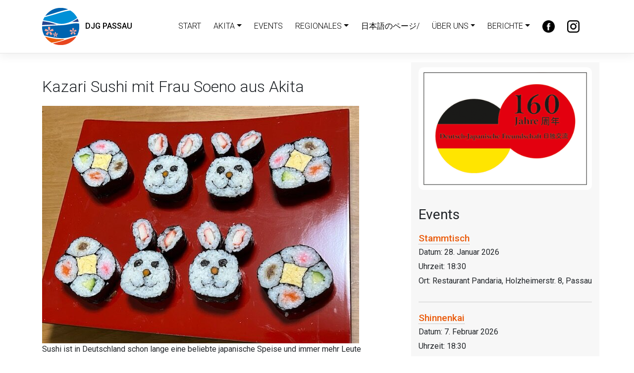

--- FILE ---
content_type: text/html; charset=UTF-8
request_url: https://www.djg-passau.de/2024/03/18/kazari-sushi-mit-frau-soeno-aus-akita/
body_size: 12089
content:
<!DOCTYPE html>
<html lang="de">
<head>
<meta charset="UTF-8">
<meta name="viewport" content="width=device-width, initial-scale=1">
<link rel="profile" href="https://gmpg.org/xfn/11">
<link rel="pingback" href="https://www.djg-passau.de/xmlrpc.php">
<meta name='robots' content='index, follow, max-image-preview:large, max-snippet:-1, max-video-preview:-1' />

	<!-- This site is optimized with the Yoast SEO plugin v26.5 - https://yoast.com/wordpress/plugins/seo/ -->
	<title>Kazari Sushi mit Frau Soeno aus Akita - DJG Passau</title>
	<link rel="canonical" href="https://www.djg-passau.de/2024/03/18/kazari-sushi-mit-frau-soeno-aus-akita/" />
	<meta property="og:locale" content="de_DE" />
	<meta property="og:type" content="article" />
	<meta property="og:title" content="Kazari Sushi mit Frau Soeno aus Akita - DJG Passau" />
	<meta property="og:description" content="Sushi ist in Deutschland schon lange eine beliebte japanische Speise und immer mehr Leute versuchen, vielleicht auch selbst zu Hause ihr Maki-Sushi zu rollen. Frau Soeno, Sushi Meisterin aus der japanischen Stadt Akita, mit der die Stadt Passau in diesem Jahr das 40. Jubiläum ihrer Partnerschaft feiert, reiste die Tage zu uns nach Passau, um [&hellip;]" />
	<meta property="og:url" content="https://www.djg-passau.de/2024/03/18/kazari-sushi-mit-frau-soeno-aus-akita/" />
	<meta property="og:site_name" content="DJG Passau" />
	<meta property="article:publisher" content="https://www.facebook.com/DJG.Passau/?locale=de_DE" />
	<meta property="article:published_time" content="2024-03-18T18:56:19+00:00" />
	<meta property="article:modified_time" content="2024-03-18T19:08:15+00:00" />
	<meta property="og:image" content="https://www.djg-passau.de/wp-content/uploads/2024/03/Frau-Soeno-March-300x225.jpeg" />
	<meta name="author" content="Astrid Heindel" />
	<meta name="twitter:card" content="summary_large_image" />
	<meta name="twitter:creator" content="@chr" />
	<meta name="twitter:label1" content="Verfasst von" />
	<meta name="twitter:data1" content="Astrid Heindel" />
	<meta name="twitter:label2" content="Geschätzte Lesezeit" />
	<meta name="twitter:data2" content="1 Minute" />
	<script type="application/ld+json" class="yoast-schema-graph">{"@context":"https://schema.org","@graph":[{"@type":"WebPage","@id":"https://www.djg-passau.de/2024/03/18/kazari-sushi-mit-frau-soeno-aus-akita/","url":"https://www.djg-passau.de/2024/03/18/kazari-sushi-mit-frau-soeno-aus-akita/","name":"Kazari Sushi mit Frau Soeno aus Akita - DJG Passau","isPartOf":{"@id":"https://www.djg-passau.de/#website"},"primaryImageOfPage":{"@id":"https://www.djg-passau.de/2024/03/18/kazari-sushi-mit-frau-soeno-aus-akita/#primaryimage"},"image":{"@id":"https://www.djg-passau.de/2024/03/18/kazari-sushi-mit-frau-soeno-aus-akita/#primaryimage"},"thumbnailUrl":"https://www.djg-passau.de/wp-content/uploads/2024/03/Frau-Soeno-March-II-rotated.jpeg","datePublished":"2024-03-18T18:56:19+00:00","dateModified":"2024-03-18T19:08:15+00:00","author":{"@id":"https://www.djg-passau.de/#/schema/person/83148bd9ed840cc67534f3ee46c39a4e"},"breadcrumb":{"@id":"https://www.djg-passau.de/2024/03/18/kazari-sushi-mit-frau-soeno-aus-akita/#breadcrumb"},"inLanguage":"de","potentialAction":[{"@type":"ReadAction","target":["https://www.djg-passau.de/2024/03/18/kazari-sushi-mit-frau-soeno-aus-akita/"]}]},{"@type":"ImageObject","inLanguage":"de","@id":"https://www.djg-passau.de/2024/03/18/kazari-sushi-mit-frau-soeno-aus-akita/#primaryimage","url":"https://www.djg-passau.de/wp-content/uploads/2024/03/Frau-Soeno-March-II-rotated.jpeg","contentUrl":"https://www.djg-passau.de/wp-content/uploads/2024/03/Frau-Soeno-March-II-rotated.jpeg"},{"@type":"BreadcrumbList","@id":"https://www.djg-passau.de/2024/03/18/kazari-sushi-mit-frau-soeno-aus-akita/#breadcrumb","itemListElement":[{"@type":"ListItem","position":1,"name":"Startseite","item":"https://www.djg-passau.de/"},{"@type":"ListItem","position":2,"name":"Kazari Sushi mit Frau Soeno aus Akita"}]},{"@type":"WebSite","@id":"https://www.djg-passau.de/#website","url":"https://www.djg-passau.de/","name":"DJG Passau","description":"Deutsch-Japanische Gesellschaft in Passau e.V.","potentialAction":[{"@type":"SearchAction","target":{"@type":"EntryPoint","urlTemplate":"https://www.djg-passau.de/?s={search_term_string}"},"query-input":{"@type":"PropertyValueSpecification","valueRequired":true,"valueName":"search_term_string"}}],"inLanguage":"de"},{"@type":"Person","@id":"https://www.djg-passau.de/#/schema/person/83148bd9ed840cc67534f3ee46c39a4e","name":"Astrid Heindel","image":{"@type":"ImageObject","inLanguage":"de","@id":"https://www.djg-passau.de/#/schema/person/image/","url":"https://secure.gravatar.com/avatar/c8d5ba6ac086b93cb0ef8b54357fac9c301a7c49f62c57a9740e923d87346de4?s=96&d=mm&r=g","contentUrl":"https://secure.gravatar.com/avatar/c8d5ba6ac086b93cb0ef8b54357fac9c301a7c49f62c57a9740e923d87346de4?s=96&d=mm&r=g","caption":"Astrid Heindel"},"sameAs":["https://x.com/chr"],"url":"https://www.djg-passau.de/author/aheindel/"}]}</script>
	<!-- / Yoast SEO plugin. -->


<link rel='dns-prefetch' href='//challenges.cloudflare.com' />
<link rel='dns-prefetch' href='//use.fontawesome.com' />
<link rel='dns-prefetch' href='//fonts.googleapis.com' />
<link rel="alternate" type="application/rss+xml" title="DJG Passau &raquo; Feed" href="https://www.djg-passau.de/feed/" />
<link rel="alternate" type="application/rss+xml" title="DJG Passau &raquo; Kommentar-Feed" href="https://www.djg-passau.de/comments/feed/" />
<link rel="alternate" title="oEmbed (JSON)" type="application/json+oembed" href="https://www.djg-passau.de/wp-json/oembed/1.0/embed?url=https%3A%2F%2Fwww.djg-passau.de%2F2024%2F03%2F18%2Fkazari-sushi-mit-frau-soeno-aus-akita%2F" />
<link rel="alternate" title="oEmbed (XML)" type="text/xml+oembed" href="https://www.djg-passau.de/wp-json/oembed/1.0/embed?url=https%3A%2F%2Fwww.djg-passau.de%2F2024%2F03%2F18%2Fkazari-sushi-mit-frau-soeno-aus-akita%2F&#038;format=xml" />
<style id='wp-img-auto-sizes-contain-inline-css' type='text/css'>
img:is([sizes=auto i],[sizes^="auto," i]){contain-intrinsic-size:3000px 1500px}
/*# sourceURL=wp-img-auto-sizes-contain-inline-css */
</style>
<style id='wp-emoji-styles-inline-css' type='text/css'>

	img.wp-smiley, img.emoji {
		display: inline !important;
		border: none !important;
		box-shadow: none !important;
		height: 1em !important;
		width: 1em !important;
		margin: 0 0.07em !important;
		vertical-align: -0.1em !important;
		background: none !important;
		padding: 0 !important;
	}
/*# sourceURL=wp-emoji-styles-inline-css */
</style>
<style id='wp-block-library-inline-css' type='text/css'>
:root{--wp-block-synced-color:#7a00df;--wp-block-synced-color--rgb:122,0,223;--wp-bound-block-color:var(--wp-block-synced-color);--wp-editor-canvas-background:#ddd;--wp-admin-theme-color:#007cba;--wp-admin-theme-color--rgb:0,124,186;--wp-admin-theme-color-darker-10:#006ba1;--wp-admin-theme-color-darker-10--rgb:0,107,160.5;--wp-admin-theme-color-darker-20:#005a87;--wp-admin-theme-color-darker-20--rgb:0,90,135;--wp-admin-border-width-focus:2px}@media (min-resolution:192dpi){:root{--wp-admin-border-width-focus:1.5px}}.wp-element-button{cursor:pointer}:root .has-very-light-gray-background-color{background-color:#eee}:root .has-very-dark-gray-background-color{background-color:#313131}:root .has-very-light-gray-color{color:#eee}:root .has-very-dark-gray-color{color:#313131}:root .has-vivid-green-cyan-to-vivid-cyan-blue-gradient-background{background:linear-gradient(135deg,#00d084,#0693e3)}:root .has-purple-crush-gradient-background{background:linear-gradient(135deg,#34e2e4,#4721fb 50%,#ab1dfe)}:root .has-hazy-dawn-gradient-background{background:linear-gradient(135deg,#faaca8,#dad0ec)}:root .has-subdued-olive-gradient-background{background:linear-gradient(135deg,#fafae1,#67a671)}:root .has-atomic-cream-gradient-background{background:linear-gradient(135deg,#fdd79a,#004a59)}:root .has-nightshade-gradient-background{background:linear-gradient(135deg,#330968,#31cdcf)}:root .has-midnight-gradient-background{background:linear-gradient(135deg,#020381,#2874fc)}:root{--wp--preset--font-size--normal:16px;--wp--preset--font-size--huge:42px}.has-regular-font-size{font-size:1em}.has-larger-font-size{font-size:2.625em}.has-normal-font-size{font-size:var(--wp--preset--font-size--normal)}.has-huge-font-size{font-size:var(--wp--preset--font-size--huge)}.has-text-align-center{text-align:center}.has-text-align-left{text-align:left}.has-text-align-right{text-align:right}.has-fit-text{white-space:nowrap!important}#end-resizable-editor-section{display:none}.aligncenter{clear:both}.items-justified-left{justify-content:flex-start}.items-justified-center{justify-content:center}.items-justified-right{justify-content:flex-end}.items-justified-space-between{justify-content:space-between}.screen-reader-text{border:0;clip-path:inset(50%);height:1px;margin:-1px;overflow:hidden;padding:0;position:absolute;width:1px;word-wrap:normal!important}.screen-reader-text:focus{background-color:#ddd;clip-path:none;color:#444;display:block;font-size:1em;height:auto;left:5px;line-height:normal;padding:15px 23px 14px;text-decoration:none;top:5px;width:auto;z-index:100000}html :where(.has-border-color){border-style:solid}html :where([style*=border-top-color]){border-top-style:solid}html :where([style*=border-right-color]){border-right-style:solid}html :where([style*=border-bottom-color]){border-bottom-style:solid}html :where([style*=border-left-color]){border-left-style:solid}html :where([style*=border-width]){border-style:solid}html :where([style*=border-top-width]){border-top-style:solid}html :where([style*=border-right-width]){border-right-style:solid}html :where([style*=border-bottom-width]){border-bottom-style:solid}html :where([style*=border-left-width]){border-left-style:solid}html :where(img[class*=wp-image-]){height:auto;max-width:100%}:where(figure){margin:0 0 1em}html :where(.is-position-sticky){--wp-admin--admin-bar--position-offset:var(--wp-admin--admin-bar--height,0px)}@media screen and (max-width:600px){html :where(.is-position-sticky){--wp-admin--admin-bar--position-offset:0px}}

/*# sourceURL=wp-block-library-inline-css */
</style><style id='global-styles-inline-css' type='text/css'>
:root{--wp--preset--aspect-ratio--square: 1;--wp--preset--aspect-ratio--4-3: 4/3;--wp--preset--aspect-ratio--3-4: 3/4;--wp--preset--aspect-ratio--3-2: 3/2;--wp--preset--aspect-ratio--2-3: 2/3;--wp--preset--aspect-ratio--16-9: 16/9;--wp--preset--aspect-ratio--9-16: 9/16;--wp--preset--color--black: #000000;--wp--preset--color--cyan-bluish-gray: #abb8c3;--wp--preset--color--white: #ffffff;--wp--preset--color--pale-pink: #f78da7;--wp--preset--color--vivid-red: #cf2e2e;--wp--preset--color--luminous-vivid-orange: #ff6900;--wp--preset--color--luminous-vivid-amber: #fcb900;--wp--preset--color--light-green-cyan: #7bdcb5;--wp--preset--color--vivid-green-cyan: #00d084;--wp--preset--color--pale-cyan-blue: #8ed1fc;--wp--preset--color--vivid-cyan-blue: #0693e3;--wp--preset--color--vivid-purple: #9b51e0;--wp--preset--gradient--vivid-cyan-blue-to-vivid-purple: linear-gradient(135deg,rgb(6,147,227) 0%,rgb(155,81,224) 100%);--wp--preset--gradient--light-green-cyan-to-vivid-green-cyan: linear-gradient(135deg,rgb(122,220,180) 0%,rgb(0,208,130) 100%);--wp--preset--gradient--luminous-vivid-amber-to-luminous-vivid-orange: linear-gradient(135deg,rgb(252,185,0) 0%,rgb(255,105,0) 100%);--wp--preset--gradient--luminous-vivid-orange-to-vivid-red: linear-gradient(135deg,rgb(255,105,0) 0%,rgb(207,46,46) 100%);--wp--preset--gradient--very-light-gray-to-cyan-bluish-gray: linear-gradient(135deg,rgb(238,238,238) 0%,rgb(169,184,195) 100%);--wp--preset--gradient--cool-to-warm-spectrum: linear-gradient(135deg,rgb(74,234,220) 0%,rgb(151,120,209) 20%,rgb(207,42,186) 40%,rgb(238,44,130) 60%,rgb(251,105,98) 80%,rgb(254,248,76) 100%);--wp--preset--gradient--blush-light-purple: linear-gradient(135deg,rgb(255,206,236) 0%,rgb(152,150,240) 100%);--wp--preset--gradient--blush-bordeaux: linear-gradient(135deg,rgb(254,205,165) 0%,rgb(254,45,45) 50%,rgb(107,0,62) 100%);--wp--preset--gradient--luminous-dusk: linear-gradient(135deg,rgb(255,203,112) 0%,rgb(199,81,192) 50%,rgb(65,88,208) 100%);--wp--preset--gradient--pale-ocean: linear-gradient(135deg,rgb(255,245,203) 0%,rgb(182,227,212) 50%,rgb(51,167,181) 100%);--wp--preset--gradient--electric-grass: linear-gradient(135deg,rgb(202,248,128) 0%,rgb(113,206,126) 100%);--wp--preset--gradient--midnight: linear-gradient(135deg,rgb(2,3,129) 0%,rgb(40,116,252) 100%);--wp--preset--font-size--small: 13px;--wp--preset--font-size--medium: 20px;--wp--preset--font-size--large: 36px;--wp--preset--font-size--x-large: 42px;--wp--preset--spacing--20: 0.44rem;--wp--preset--spacing--30: 0.67rem;--wp--preset--spacing--40: 1rem;--wp--preset--spacing--50: 1.5rem;--wp--preset--spacing--60: 2.25rem;--wp--preset--spacing--70: 3.38rem;--wp--preset--spacing--80: 5.06rem;--wp--preset--shadow--natural: 6px 6px 9px rgba(0, 0, 0, 0.2);--wp--preset--shadow--deep: 12px 12px 50px rgba(0, 0, 0, 0.4);--wp--preset--shadow--sharp: 6px 6px 0px rgba(0, 0, 0, 0.2);--wp--preset--shadow--outlined: 6px 6px 0px -3px rgb(255, 255, 255), 6px 6px rgb(0, 0, 0);--wp--preset--shadow--crisp: 6px 6px 0px rgb(0, 0, 0);}:where(.is-layout-flex){gap: 0.5em;}:where(.is-layout-grid){gap: 0.5em;}body .is-layout-flex{display: flex;}.is-layout-flex{flex-wrap: wrap;align-items: center;}.is-layout-flex > :is(*, div){margin: 0;}body .is-layout-grid{display: grid;}.is-layout-grid > :is(*, div){margin: 0;}:where(.wp-block-columns.is-layout-flex){gap: 2em;}:where(.wp-block-columns.is-layout-grid){gap: 2em;}:where(.wp-block-post-template.is-layout-flex){gap: 1.25em;}:where(.wp-block-post-template.is-layout-grid){gap: 1.25em;}.has-black-color{color: var(--wp--preset--color--black) !important;}.has-cyan-bluish-gray-color{color: var(--wp--preset--color--cyan-bluish-gray) !important;}.has-white-color{color: var(--wp--preset--color--white) !important;}.has-pale-pink-color{color: var(--wp--preset--color--pale-pink) !important;}.has-vivid-red-color{color: var(--wp--preset--color--vivid-red) !important;}.has-luminous-vivid-orange-color{color: var(--wp--preset--color--luminous-vivid-orange) !important;}.has-luminous-vivid-amber-color{color: var(--wp--preset--color--luminous-vivid-amber) !important;}.has-light-green-cyan-color{color: var(--wp--preset--color--light-green-cyan) !important;}.has-vivid-green-cyan-color{color: var(--wp--preset--color--vivid-green-cyan) !important;}.has-pale-cyan-blue-color{color: var(--wp--preset--color--pale-cyan-blue) !important;}.has-vivid-cyan-blue-color{color: var(--wp--preset--color--vivid-cyan-blue) !important;}.has-vivid-purple-color{color: var(--wp--preset--color--vivid-purple) !important;}.has-black-background-color{background-color: var(--wp--preset--color--black) !important;}.has-cyan-bluish-gray-background-color{background-color: var(--wp--preset--color--cyan-bluish-gray) !important;}.has-white-background-color{background-color: var(--wp--preset--color--white) !important;}.has-pale-pink-background-color{background-color: var(--wp--preset--color--pale-pink) !important;}.has-vivid-red-background-color{background-color: var(--wp--preset--color--vivid-red) !important;}.has-luminous-vivid-orange-background-color{background-color: var(--wp--preset--color--luminous-vivid-orange) !important;}.has-luminous-vivid-amber-background-color{background-color: var(--wp--preset--color--luminous-vivid-amber) !important;}.has-light-green-cyan-background-color{background-color: var(--wp--preset--color--light-green-cyan) !important;}.has-vivid-green-cyan-background-color{background-color: var(--wp--preset--color--vivid-green-cyan) !important;}.has-pale-cyan-blue-background-color{background-color: var(--wp--preset--color--pale-cyan-blue) !important;}.has-vivid-cyan-blue-background-color{background-color: var(--wp--preset--color--vivid-cyan-blue) !important;}.has-vivid-purple-background-color{background-color: var(--wp--preset--color--vivid-purple) !important;}.has-black-border-color{border-color: var(--wp--preset--color--black) !important;}.has-cyan-bluish-gray-border-color{border-color: var(--wp--preset--color--cyan-bluish-gray) !important;}.has-white-border-color{border-color: var(--wp--preset--color--white) !important;}.has-pale-pink-border-color{border-color: var(--wp--preset--color--pale-pink) !important;}.has-vivid-red-border-color{border-color: var(--wp--preset--color--vivid-red) !important;}.has-luminous-vivid-orange-border-color{border-color: var(--wp--preset--color--luminous-vivid-orange) !important;}.has-luminous-vivid-amber-border-color{border-color: var(--wp--preset--color--luminous-vivid-amber) !important;}.has-light-green-cyan-border-color{border-color: var(--wp--preset--color--light-green-cyan) !important;}.has-vivid-green-cyan-border-color{border-color: var(--wp--preset--color--vivid-green-cyan) !important;}.has-pale-cyan-blue-border-color{border-color: var(--wp--preset--color--pale-cyan-blue) !important;}.has-vivid-cyan-blue-border-color{border-color: var(--wp--preset--color--vivid-cyan-blue) !important;}.has-vivid-purple-border-color{border-color: var(--wp--preset--color--vivid-purple) !important;}.has-vivid-cyan-blue-to-vivid-purple-gradient-background{background: var(--wp--preset--gradient--vivid-cyan-blue-to-vivid-purple) !important;}.has-light-green-cyan-to-vivid-green-cyan-gradient-background{background: var(--wp--preset--gradient--light-green-cyan-to-vivid-green-cyan) !important;}.has-luminous-vivid-amber-to-luminous-vivid-orange-gradient-background{background: var(--wp--preset--gradient--luminous-vivid-amber-to-luminous-vivid-orange) !important;}.has-luminous-vivid-orange-to-vivid-red-gradient-background{background: var(--wp--preset--gradient--luminous-vivid-orange-to-vivid-red) !important;}.has-very-light-gray-to-cyan-bluish-gray-gradient-background{background: var(--wp--preset--gradient--very-light-gray-to-cyan-bluish-gray) !important;}.has-cool-to-warm-spectrum-gradient-background{background: var(--wp--preset--gradient--cool-to-warm-spectrum) !important;}.has-blush-light-purple-gradient-background{background: var(--wp--preset--gradient--blush-light-purple) !important;}.has-blush-bordeaux-gradient-background{background: var(--wp--preset--gradient--blush-bordeaux) !important;}.has-luminous-dusk-gradient-background{background: var(--wp--preset--gradient--luminous-dusk) !important;}.has-pale-ocean-gradient-background{background: var(--wp--preset--gradient--pale-ocean) !important;}.has-electric-grass-gradient-background{background: var(--wp--preset--gradient--electric-grass) !important;}.has-midnight-gradient-background{background: var(--wp--preset--gradient--midnight) !important;}.has-small-font-size{font-size: var(--wp--preset--font-size--small) !important;}.has-medium-font-size{font-size: var(--wp--preset--font-size--medium) !important;}.has-large-font-size{font-size: var(--wp--preset--font-size--large) !important;}.has-x-large-font-size{font-size: var(--wp--preset--font-size--x-large) !important;}
/*# sourceURL=global-styles-inline-css */
</style>

<style id='classic-theme-styles-inline-css' type='text/css'>
/*! This file is auto-generated */
.wp-block-button__link{color:#fff;background-color:#32373c;border-radius:9999px;box-shadow:none;text-decoration:none;padding:calc(.667em + 2px) calc(1.333em + 2px);font-size:1.125em}.wp-block-file__button{background:#32373c;color:#fff;text-decoration:none}
/*# sourceURL=/wp-includes/css/classic-themes.min.css */
</style>
<link rel='stylesheet' id='contact-form-7-css' href='https://www.djg-passau.de/wp-content/plugins/contact-form-7/includes/css/styles.css?ver=6.1.4' type='text/css' media='all' />
<link rel='stylesheet' id='responsive-lightbox-magnific-css' href='https://www.djg-passau.de/wp-content/plugins/responsive-lightbox/assets/magnific/magnific-popup.min.css?ver=1.2.0' type='text/css' media='all' />
<link rel='stylesheet' id='vsel-style-css' href='https://www.djg-passau.de/wp-content/plugins/very-simple-event-list/css/vsel-style.min.css?ver=19.2' type='text/css' media='all' />
<link rel='stylesheet' id='dashicons-css' href='https://www.djg-passau.de/wp-includes/css/dashicons.min.css?ver=6.9' type='text/css' media='all' />
<link rel='stylesheet' id='thickbox-css' href='https://www.djg-passau.de/wp-includes/js/thickbox/thickbox.css?ver=6.9' type='text/css' media='all' />
<link rel='stylesheet' id='wp-bootstrap-starter-bootstrap-css-css' href='https://www.djg-passau.de/wp-content/themes/wp-bootstrap-starter/inc/assets/css/bootstrap.min.css?ver=6.9' type='text/css' media='all' />
<link rel='stylesheet' id='wp-bootstrap-pro-fontawesome-cdn-css' href='https://use.fontawesome.com/releases/v5.8.2/css/all.css?ver=6.9' type='text/css' media='all' />
<link rel='stylesheet' id='wp-bootstrap-starter-style-css' href='https://www.djg-passau.de/wp-content/themes/wp-bootstrap-starter-childDJG/style.css?ver=6.9' type='text/css' media='all' />
<link rel='stylesheet' id='wp-bootstrap-starter-roboto-font-css' href='https://fonts.googleapis.com/css?family=Roboto%3A300%2C300i%2C400%2C400i%2C500%2C500i%2C700%2C700i%2C900%2C900i&#038;ver=6.9' type='text/css' media='all' />
<link rel='stylesheet' id='wp-bootstrap-starter-roboto-roboto-css' href='https://www.djg-passau.de/wp-content/themes/wp-bootstrap-starter/inc/assets/css/presets/typography/roboto-roboto.css?ver=6.9' type='text/css' media='all' />
<script type="text/javascript" src="https://www.djg-passau.de/wp-includes/js/jquery/jquery.min.js?ver=3.7.1" id="jquery-core-js"></script>
<script type="text/javascript" src="https://www.djg-passau.de/wp-includes/js/jquery/jquery-migrate.min.js?ver=3.4.1" id="jquery-migrate-js"></script>
<script type="text/javascript" src="https://www.djg-passau.de/wp-content/plugins/responsive-lightbox/assets/magnific/jquery.magnific-popup.min.js?ver=1.2.0" id="responsive-lightbox-magnific-js"></script>
<script type="text/javascript" src="https://www.djg-passau.de/wp-includes/js/underscore.min.js?ver=1.13.7" id="underscore-js"></script>
<script type="text/javascript" src="https://www.djg-passau.de/wp-content/plugins/responsive-lightbox/assets/infinitescroll/infinite-scroll.pkgd.min.js?ver=4.0.1" id="responsive-lightbox-infinite-scroll-js"></script>
<script type="text/javascript" id="responsive-lightbox-js-before">
/* <![CDATA[ */
var rlArgs = {"script":"magnific","selector":"lightbox","customEvents":"","activeGalleries":false,"disableOn":0,"midClick":true,"preloader":true,"closeOnContentClick":true,"closeOnBgClick":true,"closeBtnInside":true,"showCloseBtn":true,"enableEscapeKey":true,"alignTop":false,"fixedContentPos":"auto","fixedBgPos":"auto","autoFocusLast":true,"woocommerce_gallery":false,"ajaxurl":"https:\/\/www.djg-passau.de\/wp-admin\/admin-ajax.php","nonce":"7c6cb7d020","preview":false,"postId":2200,"scriptExtension":false};

//# sourceURL=responsive-lightbox-js-before
/* ]]> */
</script>
<script type="text/javascript" src="https://www.djg-passau.de/wp-content/plugins/responsive-lightbox/js/front.js?ver=2.5.4" id="responsive-lightbox-js"></script>
<link rel="https://api.w.org/" href="https://www.djg-passau.de/wp-json/" /><link rel="alternate" title="JSON" type="application/json" href="https://www.djg-passau.de/wp-json/wp/v2/posts/2200" /><link rel="EditURI" type="application/rsd+xml" title="RSD" href="https://www.djg-passau.de/xmlrpc.php?rsd" />
<link rel='shortlink' href='https://www.djg-passau.de/?p=2200' />
    <style type="text/css">
        #page-sub-header { background: #ffffff; }
    </style>
    	<style type="text/css">
			.site-title,
		.site-description {
			position: absolute;
			clip: rect(1px, 1px, 1px, 1px);
		}
		</style>
	<link rel="icon" href="https://www.djg-passau.de/wp-content/uploads/2019/06/cropped-DJG_Logo_600x600-32x32.png" sizes="32x32" />
<link rel="icon" href="https://www.djg-passau.de/wp-content/uploads/2019/06/cropped-DJG_Logo_600x600-192x192.png" sizes="192x192" />
<link rel="apple-touch-icon" href="https://www.djg-passau.de/wp-content/uploads/2019/06/cropped-DJG_Logo_600x600-180x180.png" />
<meta name="msapplication-TileImage" content="https://www.djg-passau.de/wp-content/uploads/2019/06/cropped-DJG_Logo_600x600-270x270.png" />
		<style type="text/css" id="wp-custom-css">
			#footer-widget {
	padding: 25px 0;
}
a {
	color: #ea5b0c;
}
a:hover {
	color: #ff9256;
}

/* Mitgliedsantrag */
.mitgliedsantrag-djg {
  max-width: 760px;
  margin: 0 auto;
  padding: 24px 16px;
  background: #ffffff;
  border: 1px solid #e5e5e5;
  border-radius: 6px;
  box-sizing: border-box;
}

.mitgliedsantrag-djg br {
  display: none;
}


.mitgliedsantrag-djg h2 {
  font-size: 1.4rem;
  margin-bottom: 0.75rem;
}

.mitgliedsantrag-djg h3 {
  font-size: 1.1rem;
  margin-top: 1.5rem;
  margin-bottom: 0.5rem;
}

.mitgliedsantrag-djg p {
  margin-bottom: 0.75rem;
  line-height: 1.5;
}

.mitgliedsantrag-djg .form-row {
	margin: 0;
  margin-bottom: 25px;
}


.mitgliedsantrag-djg .two-columns {
  display: flex;
  gap: 16px;
  flex-wrap: wrap;
}

.mitgliedsantrag-djg .form-field {
  flex: 1 1 200px;
}

.mitgliedsantrag-djg label {
  display: block;
  font-size: 0.9rem;
  font-weight: 600;
  margin-bottom: 4px;
}

.mitgliedsantrag-djg input[type="text"],
.mitgliedsantrag-djg input[type="email"],
.mitgliedsantrag-djg input[type="tel"],
.mitgliedsantrag-djg input[type="date"],
.mitgliedsantrag-djg input[type="number"],
.mitgliedsantrag-djg textarea,
.mitgliedsantrag-djg select {
  width: 100%;
  box-sizing: border-box;
  padding: 8px 10px;
  border: 1px solid #d4d4d4;
  border-radius: 4px;
  font-size: 0.95rem;
}

.mitgliedsantrag-djg .mitgliedsarten span.wpcf7-list-item {
  display: block;
  margin-bottom: 4px;
}

.mitgliedsantrag-djg .wpcf7-list-item-label {
  font-weight: 400;
}

.mitgliedsantrag-djg input[type="file"] {
  font-size: 0.9rem;
}

.mitgliedsantrag-djg .hinweis-text {
  font-size: 0.9rem;
  color: #444444;
}

.mitgliedsantrag-djg .submit-row input[type="submit"] {
  padding: 9px 18px;
  border-radius: 4px;
  border: 1px solid #333333;
  background: #333333;
  color: #ffffff;
  font-size: 0.95rem;
  cursor: pointer;
}

.mitgliedsantrag-djg .submit-row input[type="submit"]:hover {
  background: #555555;
  border-color: #555555;
}

@media (max-width: 600px) {
  .mitgliedsantrag-djg {
    padding: 16px 12px;
  }
}		</style>
		<link rel='stylesheet' id='responsive-lightbox-basicgrid-gallery-css' href='https://www.djg-passau.de/wp-content/plugins/responsive-lightbox/css/gallery-basicgrid.css?ver=2.5.4' type='text/css' media='all' />
<style id='responsive-lightbox-basicgrid-gallery-inline-css' type='text/css'>

		#rl-gallery-container-1 .rl-basicgrid-gallery .rl-gallery-item {
			width: calc(33.33% - 2px);
			margin: 1px;
		}
		@media all and (min-width: 1200px) {
			#rl-gallery-container-1 .rl-basicgrid-gallery .rl-gallery-item {
				width: calc(25% - 2px);
			}
		}
		@media all and (min-width: 992px) and (max-width: 1200px) {
			#rl-gallery-container-1 .rl-basicgrid-gallery .rl-gallery-item {
				width: calc(33.33% - 2px);
			}
		}
		@media all and (min-width: 768px) and (max-width: 992px) {
			#rl-gallery-container-1 .rl-basicgrid-gallery .rl-gallery-item {
				width: calc(50% - 2px);
			}
		}
		@media all and (max-width: 768px) {
			#rl-gallery-container-1 .rl-basicgrid-gallery .rl-gallery-item {
				width: calc(50% - 2px);
			}
		}
			#rl-gallery-container-1 .rl-basicgrid-gallery .rl-gallery-item {
				height: 150px;
			}
			#rl-gallery-container-1 .rl-basicgrid-gallery .rl-gallery-item img {
				height: 150px;
				object-fit: cover;
				max-width: 100%;
				min-width: 100%;
			}
/*# sourceURL=responsive-lightbox-basicgrid-gallery-inline-css */
</style>
</head>

<body class="wp-singular post-template-default single single-post postid-2200 single-format-standard wp-theme-wp-bootstrap-starter wp-child-theme-wp-bootstrap-starter-childDJG group-blog">
<div id="page" class="site">
	<!-- <a class="skip-link screen-reader-text" href="#content">Skip to content</a> -->
    	<header id="masthead" class="site-header navbar-static-top" role="banner">
        <div class="container">
            <nav class="navbar navbar-expand-xl navbar-light bg-white p-0">
                <div class="navbar-brand">
                                            <a href="https://www.djg-passau.de/">
                            <img src="https://www.djg-passau.de/wp-content/uploads/2019/06/DJG_Logo_75x75.png" alt="DJG Passau"> &nbsp; DJG Passau
                        </a> 
                                    </div>
                <button class="navbar-toggler" type="button" data-toggle="collapse" data-target=".navbar-collapse" aria-controls="" aria-expanded="false" aria-label="Toggle navigation">
                    <span class="navbar-toggler-icon"></span>
                </button>

                <div class="collapse navbar-collapse justify-content-end"><ul id="menu-menu-1" class="navbar-nav"><li itemscope="itemscope" itemtype="https://www.schema.org/SiteNavigationElement" id="menu-item-1251" class="menu-item menu-item-type-custom menu-item-object-custom menu-item-1251 nav-item"><a title="Start" href="http://djg-passau.de" class="nav-link">Start</a></li>
<li itemscope="itemscope" itemtype="https://www.schema.org/SiteNavigationElement" id="menu-item-2228" class="menu-item menu-item-type-post_type menu-item-object-page menu-item-has-children dropdown menu-item-2228 nav-item"><a title="AKITA" href="#" data-toggle="dropdown" aria-haspopup="true" aria-expanded="false" class="dropdown-toggle nav-link" id="menu-item-dropdown-2228">AKITA</a>
<ul class="dropdown-menu" aria-labelledby="menu-item-dropdown-2228" role="menu">
	<li itemscope="itemscope" itemtype="https://www.schema.org/SiteNavigationElement" id="menu-item-1985" class="menu-item menu-item-type-custom menu-item-object-custom menu-item-1985 nav-item"><a title="Akita Video neu" href="https://drive.google.com/file/d/1iTt807eFR51WgSxKW9mnZZXVhKZW0BRE" class="dropdown-item">Akita Video neu</a></li>
	<li itemscope="itemscope" itemtype="https://www.schema.org/SiteNavigationElement" id="menu-item-1255" class="menu-item menu-item-type-custom menu-item-object-custom menu-item-1255 nav-item"><a title="Akita Schönheit" href="https://www.youtube.com/watch?v=ryZ0b9543HI" class="dropdown-item">Akita Schönheit</a></li>
	<li itemscope="itemscope" itemtype="https://www.schema.org/SiteNavigationElement" id="menu-item-1244" class="menu-item menu-item-type-custom menu-item-object-custom menu-item-1244 nav-item"><a title="Akita City" href="https://www.city.akita.lg.jp/" class="dropdown-item">Akita City</a></li>
	<li itemscope="itemscope" itemtype="https://www.schema.org/SiteNavigationElement" id="menu-item-1254" class="menu-item menu-item-type-custom menu-item-object-custom menu-item-1254 nav-item"><a title="JDG in Akita" href="http://www.jdg-akita.org" class="dropdown-item">JDG in Akita</a></li>
	<li itemscope="itemscope" itemtype="https://www.schema.org/SiteNavigationElement" id="menu-item-2314" class="menu-item menu-item-type-custom menu-item-object-custom menu-item-2314 nav-item"><a title="Akita Flyer" href="https://www.djg-passau.de/wp-content/uploads/2024/09/Info-Flyer-Akita-02.04.2024-1.pdf" class="dropdown-item">Akita Flyer</a></li>
</ul>
</li>
<li itemscope="itemscope" itemtype="https://www.schema.org/SiteNavigationElement" id="menu-item-41" class="menu-item menu-item-type-post_type menu-item-object-page menu-item-41 nav-item"><a title="Events" href="https://www.djg-passau.de/veranstaltungen/" class="nav-link">Events</a></li>
<li itemscope="itemscope" itemtype="https://www.schema.org/SiteNavigationElement" id="menu-item-1492" class="menu-item menu-item-type-post_type menu-item-object-page menu-item-has-children dropdown menu-item-1492 nav-item"><a title="Regionales" href="#" data-toggle="dropdown" aria-haspopup="true" aria-expanded="false" class="dropdown-toggle nav-link" id="menu-item-dropdown-1492">Regionales</a>
<ul class="dropdown-menu" aria-labelledby="menu-item-dropdown-1492" role="menu">
	<li itemscope="itemscope" itemtype="https://www.schema.org/SiteNavigationElement" id="menu-item-1493" class="menu-item menu-item-type-post_type menu-item-object-page menu-item-1493 nav-item"><a title="Japan-spezifische Tipps aus der Region" href="https://www.djg-passau.de/japan-spezifische-tipps-aus-der-region/" class="dropdown-item">Japan-spezifische Tipps aus der Region</a></li>
</ul>
</li>
<li itemscope="itemscope" itemtype="https://www.schema.org/SiteNavigationElement" id="menu-item-341" class="menu-item menu-item-type-post_type menu-item-object-page menu-item-341 nav-item"><a title="日本語のページ/" href="https://www.djg-passau.de/%e6%97%a5%e6%9c%ac%e8%aa%9e%e3%81%ae%e3%83%9a%e3%83%bc%e3%82%b8/" class="nav-link">日本語のページ/</a></li>
<li itemscope="itemscope" itemtype="https://www.schema.org/SiteNavigationElement" id="menu-item-1243" class="menu-item menu-item-type-post_type menu-item-object-page menu-item-has-children dropdown menu-item-1243 nav-item"><a title="Über uns" href="#" data-toggle="dropdown" aria-haspopup="true" aria-expanded="false" class="dropdown-toggle nav-link" id="menu-item-dropdown-1243">Über uns</a>
<ul class="dropdown-menu" aria-labelledby="menu-item-dropdown-1243" role="menu">
	<li itemscope="itemscope" itemtype="https://www.schema.org/SiteNavigationElement" id="menu-item-42" class="menu-item menu-item-type-post_type menu-item-object-page menu-item-42 nav-item"><a title="Über uns" href="https://www.djg-passau.de/verein/" class="dropdown-item">Über uns</a></li>
	<li itemscope="itemscope" itemtype="https://www.schema.org/SiteNavigationElement" id="menu-item-1245" class="menu-item menu-item-type-post_type menu-item-object-page menu-item-1245 nav-item"><a title="Links" href="https://www.djg-passau.de/links/" class="dropdown-item">Links</a></li>
	<li itemscope="itemscope" itemtype="https://www.schema.org/SiteNavigationElement" id="menu-item-2503" class="menu-item menu-item-type-post_type menu-item-object-page menu-item-2503 nav-item"><a title="Mitglied werden" href="https://www.djg-passau.de/mitglied-werden-formular/" class="dropdown-item">Mitglied werden</a></li>
	<li itemscope="itemscope" itemtype="https://www.schema.org/SiteNavigationElement" id="menu-item-38" class="menu-item menu-item-type-post_type menu-item-object-page menu-item-38 nav-item"><a title="Kontakt" href="https://www.djg-passau.de/kontakt/" class="dropdown-item">Kontakt</a></li>
</ul>
</li>
<li itemscope="itemscope" itemtype="https://www.schema.org/SiteNavigationElement" id="menu-item-1249" class="menu-item menu-item-type-post_type menu-item-object-page menu-item-has-children dropdown menu-item-1249 nav-item"><a title="Berichte" href="#" data-toggle="dropdown" aria-haspopup="true" aria-expanded="false" class="dropdown-toggle nav-link" id="menu-item-dropdown-1249">Berichte</a>
<ul class="dropdown-menu" aria-labelledby="menu-item-dropdown-1249" role="menu">
	<li itemscope="itemscope" itemtype="https://www.schema.org/SiteNavigationElement" id="menu-item-2416" class="menu-item menu-item-type-post_type menu-item-object-page menu-item-2416 nav-item"><a title="Reisebericht Akita 2024" href="https://www.djg-passau.de/reisebericht-akita-2024/" class="dropdown-item">Reisebericht Akita 2024</a></li>
	<li itemscope="itemscope" itemtype="https://www.schema.org/SiteNavigationElement" id="menu-item-1322" class="menu-item menu-item-type-post_type menu-item-object-page menu-item-1322 nav-item"><a title="Kimono-Ausstellung" href="https://www.djg-passau.de/kimono-ausstellung/" class="dropdown-item">Kimono-Ausstellung</a></li>
	<li itemscope="itemscope" itemtype="https://www.schema.org/SiteNavigationElement" id="menu-item-1250" class="menu-item menu-item-type-post_type menu-item-object-page menu-item-1250 nav-item"><a title="Fukushima – ein Jahr danach" href="https://www.djg-passau.de/fukushima-ein-jahr-danach/" class="dropdown-item">Fukushima – ein Jahr danach</a></li>
	<li itemscope="itemscope" itemtype="https://www.schema.org/SiteNavigationElement" id="menu-item-146" class="menu-item menu-item-type-post_type menu-item-object-page menu-item-146 nav-item"><a title="Archiv" href="https://www.djg-passau.de/archiv/" class="dropdown-item">Archiv</a></li>
</ul>
</li>
<li itemscope="itemscope" itemtype="https://www.schema.org/SiteNavigationElement" id="menu-item-371" class="menu-item menu-item-type-custom menu-item-object-custom menu-item-371 nav-item"><a target="_blank" href="https://www.facebook.com/DJG.Passau" class="nav-link"><img target="_blank" src="/wp-content/uploads/2019/05/facebook.png" width="25" /></a></li>
<li itemscope="itemscope" itemtype="https://www.schema.org/SiteNavigationElement" id="menu-item-2411" class="menu-item menu-item-type-custom menu-item-object-custom menu-item-2411 nav-item"><a href="https://www.instagram.com/djg_passau" class="nav-link"><img target="_blank" src="/wp-content/uploads/2025/07/3661391.png" width="25" /></a></li>
</ul></div>
</nav>
        </div>
	</header><!-- #masthead -->
    	<div id="content" class="site-content">
		<div class="container">
			<div class="row">
                    
	

	<section id="primary" class="content-area col-sm-12 col-lg-8">
		<main id="main" class="site-main" role="main">

		
<article id="post-2200" class="post-2200 post type-post status-publish format-standard hentry category-bericht">
	<div class="post-thumbnail">
			</div>
	<header class="entry-header">

		<h1 class="entry-title">Kazari Sushi mit Frau Soeno aus Akita</h1>
	</header><!-- .entry-header -->

	<div class="entry-content">
		<p><a href="https://www.djg-passau.de/wp-content/uploads/2024/03/Frau-Soeno-March-II-rotated.jpeg" data-rel="lightbox-image-0" data-magnific_type="image" data-rl_title="" data-rl_caption="" title=""><img fetchpriority="high" decoding="async" class="alignnone size-full wp-image-2201" src="https://www.djg-passau.de/wp-content/uploads/2024/03/Frau-Soeno-March-II-rotated.jpeg" alt="" width="640" height="480" srcset="https://www.djg-passau.de/wp-content/uploads/2024/03/Frau-Soeno-March-II-rotated.jpeg 640w, https://www.djg-passau.de/wp-content/uploads/2024/03/Frau-Soeno-March-II-300x225.jpeg 300w" sizes="(max-width: 640px) 100vw, 640px" /></a></p>
<p>Sushi ist in Deutschland schon lange eine beliebte japanische Speise und immer mehr Leute versuchen, vielleicht auch selbst zu Hause ihr Maki-Sushi zu rollen.</p>
<p>Frau Soeno, Sushi Meisterin aus der japanischen Stadt Akita, mit der die Stadt Passau in diesem Jahr das 40. Jubiläum ihrer Partnerschaft feiert, reiste die Tage zu uns nach Passau, um ihre bzw. eine spezielle Sushi-Art zu zeigen:</p>
<p>Kazari (dekoratives) -Sushi wird ohne rohen Fisch, überwiegend mit Gemüse und Reis gemacht; es ist sehr bekömmlich, schmeckt gut und man kann dabei auch die hübschen Muster genießen.</p>
<p>Frau Soeno, die Gattin des Vorsitzenden der Japanisch-Deutschen Gesellschaft Akita, war bereits letzten Sommer in Passau und hatte Sushi-Kochkurse bei der Volkshochschule in Passau (VHS) und für die Deutsch-Japanische Gesellschaft in Passau (DJG) veranstaltet.</p>
<p>Für Kazari-Sushi braucht man ein bisschen mehr Mühe und Geduld als für die normalen Maki-Sushi, aber wenn man die erstellte Sushi-Rolle dann in Scheiben schneidet, erscheinen plötzlich schöne Muster (siehe Fotos).</p>
<p>Muster sind Blumen, Hund, Katze, Schmetterling, Landschaft, Anime-Idole etc. und wenn man diese Technik ein bisschen öfter anwendet und übt, dann kann man seine eigene Kazari-Sushi-Creation genießen.</p>
<p>Frau Soeno gibt diesmal die Sushi Kurse am 18. und 25. März für die DJG im der Evangelischen Kirchengemeinde-Zentrum St. Matthäus, Passau und am 22.und 27.März bei der VHS.</p>
<p>Interessenten können sich noch anmelden für den 18. März bei Yoriko Czerny,  <a href="mailto:c.yoriko@googlemail.com">c.yoriko@googlemail.com</a> Tel.: 0160 77119933 bzw. für den 27. März bei der VHS  <a href="mailto:info@vhs-passau.de">info@vhs-passau.de</a> Tel.: <a href="tel:">0851 95980-0</a></p>
<div class="rl-gallery-container " id="rl-gallery-container-1" data-gallery_id="0"> <div class="rl-gallery rl-basicgrid-gallery " id="rl-gallery-1" data-gallery_no="1"> <div class="rl-gallery-item"><a href="https://www.djg-passau.de/wp-content/uploads/2024/03/Frau-Soeno-March-rotated.jpeg" title="" data-rl_title="" class="rl-gallery-link" data-rl_caption="" data-rel="lightbox-gallery-1" data-magnific_type="gallery"><img decoding="async" src="https://www.djg-passau.de/wp-content/uploads/2024/03/Frau-Soeno-March-300x225.jpeg" width="300" height="225" alt=""/></a></div><div class="rl-gallery-item"><a href="https://www.djg-passau.de/wp-content/uploads/2024/03/Frau-Soeno.jpg" title="" data-rl_title="" class="rl-gallery-link" data-rl_caption="" data-rel="lightbox-gallery-1" data-magnific_type="gallery"><img decoding="async" src="https://www.djg-passau.de/wp-content/uploads/2024/03/Frau-Soeno-300x252.jpg" width="300" height="252" alt=""/></a></div><div class="rl-gallery-item"><a href="https://www.djg-passau.de/wp-content/uploads/2024/03/Frau-Sone-March-I-rotated.jpeg" title="" data-rl_title="" class="rl-gallery-link" data-rl_caption="" data-rel="lightbox-gallery-1" data-magnific_type="gallery"><img loading="lazy" decoding="async" src="https://www.djg-passau.de/wp-content/uploads/2024/03/Frau-Sone-March-I-300x225.jpeg" width="300" height="225" alt=""/></a></div> </div> </div>
	</div><!-- .entry-content -->

	<footer class="entry-footer">
	<!-- 
	<br /> 	-->
	</footer><!-- .entry-footer -->
</article><!-- #post-## -->

	<nav class="navigation post-navigation" aria-label="Beiträge">
		<h2 class="screen-reader-text">Beitragsnavigation</h2>
		<div class="nav-links"><div class="nav-previous"><a href="https://www.djg-passau.de/2024/02/19/oni-wa-soto-fuku-wa-uchi/" rel="prev">Oni wa soto, fuku wa uchi!</a></div><div class="nav-next"><a href="https://www.djg-passau.de/2024/04/14/wochen-der-japanischen-literatur-bei-buecher-pustet/" rel="next">Wochen der japanischen Literatur bei Bücher Pustet</a></div></div>
	</nav>
		</main><!-- #main -->
	</section><!-- #primary -->


<aside id="secondary" class="widget-area col-sm-12 col-lg-4" role="complementary">
	<a class="djf-logo" href="https://www.youtube.com/watch?v=Hvd7Tp7QgVw" target="_blank">
				<img class="djf-logo__image" src="https://www.djg-passau.de/wp-content/themes/wp-bootstrap-starter-childDJG/img/logo_160-jahre-deutsch-japanische-freundschaft.png" alt="160 Jahre Deutsch-Japanische Freundschaft">
				<img class="dif-logo__play" src="https://www.djg-passau.de/wp-content/themes/wp-bootstrap-starter-childDJG/img/play_youtube.png" alt="160 Jahre Deutsch-Japanische Freundschaft - Video öffnen">	
			</a>	
	<section id="vsel_widget-3" class="widget vsel-widget"><h3 class="widget-title">Events</h3><div id="vsel" class="vsel-widget vsel-widget-upcoming-events"><div id="event-2498" class="vsel-content vsel-upcoming vsel-future"><div class="vsel-meta vsel-alignleft"><h3 class="vsel-meta-title"><a href="https://www.djg-passau.de/event/stammtisch-6/" rel="bookmark" title="Stammtisch">Stammtisch</a></h3><div class="vsel-meta-date vsel-meta-single-date">Datum: <span>28. Januar 2026</span></div><div class="vsel-meta-time">Uhrzeit: <span>18:30</span></div><div class="vsel-meta-location">Ort: <span>Restaurant Pandaria, Holzheimerstr. 8, Passau</span></div></div><div class="vsel-info vsel-alignleft"><div class="vsel-text"></div></div></div><div id="event-2499" class="vsel-content vsel-upcoming vsel-future"><div class="vsel-meta vsel-alignleft"><h3 class="vsel-meta-title"><a href="https://www.djg-passau.de/event/shinnenkai/" rel="bookmark" title="Shinnenkai">Shinnenkai</a></h3><div class="vsel-meta-date vsel-meta-single-date">Datum: <span>7. Februar 2026</span></div><div class="vsel-meta-time">Uhrzeit: <span>18:30</span></div><div class="vsel-meta-location">Ort: <span>Vietnamesisches Restaurant TD, Milchgasse 1, Passau</span></div></div><div class="vsel-info vsel-alignleft"><div class="vsel-text"></div></div></div><div id="event-2500" class="vsel-content vsel-upcoming vsel-future"><div class="vsel-meta vsel-alignleft"><h3 class="vsel-meta-title"><a href="https://www.djg-passau.de/event/hanami/" rel="bookmark" title="Hanami">Hanami</a></h3><div class="vsel-meta-date vsel-meta-single-date">Datum: <span>18. April 2026</span></div><div class="vsel-meta-time">Uhrzeit: <span>11:00</span></div><div class="vsel-meta-location">Ort: <span>Kirschbaumhain im Kainzenpark, Passau</span></div></div><div class="vsel-info vsel-alignleft"><div class="vsel-text"></div></div></div></div><div class="vsel-widget-link"><a href="/veranstaltungen/">Alle Veranstaltungen</a></div></section></aside><!-- #secondary -->

			</div><!-- .row -->
		</div><!-- .container -->
	</div><!-- #content -->
            <div id="footer-widget" class="row m-0 bg-light">
            <div class="container">
                <div class="row">
                                                                <div class="col-12 col-md-4"><section id="media_image-3" class="widget widget_media_image"><h3 class="widget-title">Gefördert durch die Stadt Passau</h3><a href="https://www.passau.de/"><img width="180" height="133" src="https://www.djg-passau.de/wp-content/uploads/2021/08/Stadt-PassauLogo-4c-klein.jpg" class="image wp-image-1329  attachment-full size-full" alt="" style="max-width: 100%; height: auto;" decoding="async" loading="lazy" /></a></section></div>
                                                        </div>
            </div>
        </div>

	<footer id="colophon" class="site-footer" role="contentinfo">
		<div class="container-fluid p-3 p-md-5">
            <div class="site-info">
                &copy; 2026 <a href="https://www.djg-passau.de">DJG Passau</a>                <span class="sep"> | </span>
                <a href="../impressum/">Impressum / Rechtliches</a>

            </div><!-- close .site-info -->
		</div>
	</footer><!-- #colophon -->
</div><!-- #page -->

<script type="speculationrules">
{"prefetch":[{"source":"document","where":{"and":[{"href_matches":"/*"},{"not":{"href_matches":["/wp-*.php","/wp-admin/*","/wp-content/uploads/*","/wp-content/*","/wp-content/plugins/*","/wp-content/themes/wp-bootstrap-starter-childDJG/*","/wp-content/themes/wp-bootstrap-starter/*","/*\\?(.+)"]}},{"not":{"selector_matches":"a[rel~=\"nofollow\"]"}},{"not":{"selector_matches":".no-prefetch, .no-prefetch a"}}]},"eagerness":"conservative"}]}
</script>
<script type="text/javascript" src="https://www.djg-passau.de/wp-includes/js/dist/hooks.min.js?ver=dd5603f07f9220ed27f1" id="wp-hooks-js"></script>
<script type="text/javascript" src="https://www.djg-passau.de/wp-includes/js/dist/i18n.min.js?ver=c26c3dc7bed366793375" id="wp-i18n-js"></script>
<script type="text/javascript" id="wp-i18n-js-after">
/* <![CDATA[ */
wp.i18n.setLocaleData( { 'text direction\u0004ltr': [ 'ltr' ] } );
//# sourceURL=wp-i18n-js-after
/* ]]> */
</script>
<script type="text/javascript" src="https://www.djg-passau.de/wp-content/plugins/contact-form-7/includes/swv/js/index.js?ver=6.1.4" id="swv-js"></script>
<script type="text/javascript" id="contact-form-7-js-translations">
/* <![CDATA[ */
( function( domain, translations ) {
	var localeData = translations.locale_data[ domain ] || translations.locale_data.messages;
	localeData[""].domain = domain;
	wp.i18n.setLocaleData( localeData, domain );
} )( "contact-form-7", {"translation-revision-date":"2025-10-26 03:28:49+0000","generator":"GlotPress\/4.0.3","domain":"messages","locale_data":{"messages":{"":{"domain":"messages","plural-forms":"nplurals=2; plural=n != 1;","lang":"de"},"This contact form is placed in the wrong place.":["Dieses Kontaktformular wurde an der falschen Stelle platziert."],"Error:":["Fehler:"]}},"comment":{"reference":"includes\/js\/index.js"}} );
//# sourceURL=contact-form-7-js-translations
/* ]]> */
</script>
<script type="text/javascript" id="contact-form-7-js-before">
/* <![CDATA[ */
var wpcf7 = {
    "api": {
        "root": "https:\/\/www.djg-passau.de\/wp-json\/",
        "namespace": "contact-form-7\/v1"
    }
};
//# sourceURL=contact-form-7-js-before
/* ]]> */
</script>
<script type="text/javascript" src="https://www.djg-passau.de/wp-content/plugins/contact-form-7/includes/js/index.js?ver=6.1.4" id="contact-form-7-js"></script>
<script type="text/javascript" src="https://challenges.cloudflare.com/turnstile/v0/api.js" id="cloudflare-turnstile-js" data-wp-strategy="async"></script>
<script type="text/javascript" id="cloudflare-turnstile-js-after">
/* <![CDATA[ */
document.addEventListener( 'wpcf7submit', e => turnstile.reset() );
//# sourceURL=cloudflare-turnstile-js-after
/* ]]> */
</script>
<script type="text/javascript" id="thickbox-js-extra">
/* <![CDATA[ */
var thickboxL10n = {"next":"N\u00e4chste \u003E","prev":"\u003C Vorherige","image":"Bild","of":"von","close":"Schlie\u00dfen","noiframes":"Diese Funktion erfordert iframes. Du hast jedoch iframes deaktiviert oder dein Browser unterst\u00fctzt diese nicht.","loadingAnimation":"https://www.djg-passau.de/wp-includes/js/thickbox/loadingAnimation.gif"};
//# sourceURL=thickbox-js-extra
/* ]]> */
</script>
<script type="text/javascript" src="https://www.djg-passau.de/wp-includes/js/thickbox/thickbox.js?ver=3.1-20121105" id="thickbox-js"></script>
<script type="text/javascript" src="https://www.djg-passau.de/wp-content/themes/wp-bootstrap-starter/inc/assets/js/popper.min.js?ver=6.9" id="wp-bootstrap-starter-popper-js"></script>
<script type="text/javascript" src="https://www.djg-passau.de/wp-content/themes/wp-bootstrap-starter/inc/assets/js/bootstrap.min.js?ver=6.9" id="wp-bootstrap-starter-bootstrapjs-js"></script>
<script type="text/javascript" src="https://www.djg-passau.de/wp-content/themes/wp-bootstrap-starter/inc/assets/js/theme-script.min.js?ver=6.9" id="wp-bootstrap-starter-themejs-js"></script>
<script type="text/javascript" src="https://www.djg-passau.de/wp-content/themes/wp-bootstrap-starter/inc/assets/js/skip-link-focus-fix.min.js?ver=20151215" id="wp-bootstrap-starter-skip-link-focus-fix-js"></script>
<script id="wp-emoji-settings" type="application/json">
{"baseUrl":"https://s.w.org/images/core/emoji/17.0.2/72x72/","ext":".png","svgUrl":"https://s.w.org/images/core/emoji/17.0.2/svg/","svgExt":".svg","source":{"concatemoji":"https://www.djg-passau.de/wp-includes/js/wp-emoji-release.min.js?ver=6.9"}}
</script>
<script type="module">
/* <![CDATA[ */
/*! This file is auto-generated */
const a=JSON.parse(document.getElementById("wp-emoji-settings").textContent),o=(window._wpemojiSettings=a,"wpEmojiSettingsSupports"),s=["flag","emoji"];function i(e){try{var t={supportTests:e,timestamp:(new Date).valueOf()};sessionStorage.setItem(o,JSON.stringify(t))}catch(e){}}function c(e,t,n){e.clearRect(0,0,e.canvas.width,e.canvas.height),e.fillText(t,0,0);t=new Uint32Array(e.getImageData(0,0,e.canvas.width,e.canvas.height).data);e.clearRect(0,0,e.canvas.width,e.canvas.height),e.fillText(n,0,0);const a=new Uint32Array(e.getImageData(0,0,e.canvas.width,e.canvas.height).data);return t.every((e,t)=>e===a[t])}function p(e,t){e.clearRect(0,0,e.canvas.width,e.canvas.height),e.fillText(t,0,0);var n=e.getImageData(16,16,1,1);for(let e=0;e<n.data.length;e++)if(0!==n.data[e])return!1;return!0}function u(e,t,n,a){switch(t){case"flag":return n(e,"\ud83c\udff3\ufe0f\u200d\u26a7\ufe0f","\ud83c\udff3\ufe0f\u200b\u26a7\ufe0f")?!1:!n(e,"\ud83c\udde8\ud83c\uddf6","\ud83c\udde8\u200b\ud83c\uddf6")&&!n(e,"\ud83c\udff4\udb40\udc67\udb40\udc62\udb40\udc65\udb40\udc6e\udb40\udc67\udb40\udc7f","\ud83c\udff4\u200b\udb40\udc67\u200b\udb40\udc62\u200b\udb40\udc65\u200b\udb40\udc6e\u200b\udb40\udc67\u200b\udb40\udc7f");case"emoji":return!a(e,"\ud83e\u1fac8")}return!1}function f(e,t,n,a){let r;const o=(r="undefined"!=typeof WorkerGlobalScope&&self instanceof WorkerGlobalScope?new OffscreenCanvas(300,150):document.createElement("canvas")).getContext("2d",{willReadFrequently:!0}),s=(o.textBaseline="top",o.font="600 32px Arial",{});return e.forEach(e=>{s[e]=t(o,e,n,a)}),s}function r(e){var t=document.createElement("script");t.src=e,t.defer=!0,document.head.appendChild(t)}a.supports={everything:!0,everythingExceptFlag:!0},new Promise(t=>{let n=function(){try{var e=JSON.parse(sessionStorage.getItem(o));if("object"==typeof e&&"number"==typeof e.timestamp&&(new Date).valueOf()<e.timestamp+604800&&"object"==typeof e.supportTests)return e.supportTests}catch(e){}return null}();if(!n){if("undefined"!=typeof Worker&&"undefined"!=typeof OffscreenCanvas&&"undefined"!=typeof URL&&URL.createObjectURL&&"undefined"!=typeof Blob)try{var e="postMessage("+f.toString()+"("+[JSON.stringify(s),u.toString(),c.toString(),p.toString()].join(",")+"));",a=new Blob([e],{type:"text/javascript"});const r=new Worker(URL.createObjectURL(a),{name:"wpTestEmojiSupports"});return void(r.onmessage=e=>{i(n=e.data),r.terminate(),t(n)})}catch(e){}i(n=f(s,u,c,p))}t(n)}).then(e=>{for(const n in e)a.supports[n]=e[n],a.supports.everything=a.supports.everything&&a.supports[n],"flag"!==n&&(a.supports.everythingExceptFlag=a.supports.everythingExceptFlag&&a.supports[n]);var t;a.supports.everythingExceptFlag=a.supports.everythingExceptFlag&&!a.supports.flag,a.supports.everything||((t=a.source||{}).concatemoji?r(t.concatemoji):t.wpemoji&&t.twemoji&&(r(t.twemoji),r(t.wpemoji)))});
//# sourceURL=https://www.djg-passau.de/wp-includes/js/wp-emoji-loader.min.js
/* ]]> */
</script>
</body>
</html>


--- FILE ---
content_type: text/css
request_url: https://www.djg-passau.de/wp-content/themes/wp-bootstrap-starter-childDJG/style.css?ver=6.9
body_size: 1339
content:
/*
Theme Name: WP Bootstrap Starter Child DJG
Theme URI: www.djg-passau.de
Author: MCR
Author URI: 
Description: None
Version: 1.3.2
License: GNU General Public License v2 or later
License URI: LICENSE
Text Domain: wp-bootstrap-starter-child-DJG
Template: wp-bootstrap-starter
Tags: blog, custom-menu, featured-images, threaded-comments, translation-ready, right-sidebar, custom-background
*/


/*
.page .entry-title, .single .entry-title, .blog .entry-title {
    font-size: 2rem;
    font-weight: 300;
    padding: 0;
}
*/

/*
    Custom Images
*/

.djf-logo {
    position: relative;
    width: 100%;
    min-height: 256px;
    display: block;
    margin-bottom: 25px;
    border-bottom-width: 0;
}
.djf-logo:hover {
    border-bottom-width: 0;
}

.djf-logo__image {
    position: absolute;
    top: 0; 
    left: 0;
    width: 100%;
    padding: 10px;
    background: #fff;
    margin-bottom: 25px;
    border-radius: 10px;
    
}

.dif-logo__play {
    position: absolute;
    top: calc(50% - 12px);
    left: 50%;
    opacity: 0;
    background: #fff;
    padding: 15px;
    transform: translate(-50%, -50%);
    min-height: 50%;
    width: 50%;
    border-radius: 15px;
    transition: all .1s ease-in-out;
}
.dif-logo__play:hover { 
    opacity: 0.9;
}


.wp-post-image {
    width: 100%;
    height: auto;
}

aside#secondary {
    background-color: #f7f7f7;
    padding-top: 10px;
}

@media screen and (max-width: 991px) {
    aside#secondary {
        padding-top: 20px;
        margin-top: 20px;
    }
}

section#secondary {
    font-family: 'Roboto', sans-serif !important;
}

h3 code {
    font-size: 1.3rem!important;
}

.vorstand figcaption {
    text-align: left!important;
}

#content.site-content h2,
h3 {
    font-weight: 500;
}

#secondary .widget-title {
    text-transform: none !important;
    font-weight: normal!important;
}

#secondary .widget {
    padding-bottom: 50px;
}

#secondary .widget-title h3 {
    font-weight: normal!important;
}

#secondary .vsl-meta h3 {
    /* color: blue!important" */
    font-size: 1.3rem;
}

section#primary {
    padding-right: 45px;
}

@media screen and (max-width: 991px) {
    p {
        font-size: 1.1rem;
        line-height: inherit;
    }
}

a {
    color: rgb(33, 37, 41);
    border-bottom-color: rgb(158, 154, 151);
    border-bottom-style: dotted;
    border-bottom-width: 0.8px;
}

a:hover {
    text-decoration: none;
    color: rgb(33, 37, 41);
    border-bottom-color: rgb(158, 154, 151);
    border-bottom-style: solid;
    border-bottom-width: 0.8px;
}

h2 a {
    border-bottom-style: none;
}

header#masthead {
    margin-bottom: 0;
    background-color: #ffffff;
    box-shadow: 0 0.5rem 1rem rgba(0, 0, 0, .05), inset 0 -1px 0 rgba(0, 0, 0, .1);
    padding: .74rem 1rem;
    border-bottom: 0px solid #9175bb;
}

header#masthead .navbar-nav>li>a {
    color: #000;
    font-weight: 300;
    padding: 10px 25px 10px 0px;
}

header#masthead .navbar-nav>li>a:focus,
header#masthead .navbar-nav>li>a:hover {
    color: #f00 !important;
    font-weight: 300;
}

@media screen and (max-width: 991px) {
    header#masthead .navbar-nav>li>a {
        font-size: 1.5rem;
    }
}

.fbicon {
    height: 30px;
}

header#masthead .navbar-brand>a {
    font-size: 1.5rem;
    text-decoration: none;
    color: #000;
    font-weight: 500;
    border-bottom-style: none;
    font-size: 16px;
    line-height: 24px;
    text-transform: uppercase;
}

#page-sub-header h1,
#page-sub-header p {
    color: #000;
}

#page-sub-header h1 {
    font-size: 2rem;
}

#page-sub-header h1 {
    color: #ea5b0c;
    padding-top: 60px!important;
    padding-bottom: 40px;
    text-align: left;
    color: #ea5b0c;
}

.site-description {
    visibility: hidden;
}

#page-sub-header {
    position: relative;
    padding-top: 8rem;
    padding-bottom: 0;
    text-align: left;
    font-size: 1.25rem;
    background-size: cover !important;
    background-position: center !important;
    background-repeat: no-repeat !important;
    /* height: 400px;*/
}

#page-sub-header h5 {
    font-size: 45px;
    padding-top: 60px;
    padding-bottom: 40px;
    text-align: left;
    color: #ea5b0c;
    font-weight: 400;
    text-transform: uppercase;
}

div#page-sub-header h1 {
    font-weight: 300;
}

.page .entry-title,
.single .entry-title,
.blog .entry-title {
    font-size: 2rem;
    font-weight: 300;
    padding: 0;
}

.entry-content p {
    margin-bottom: 0px!important;
}

#content.site-content {
    padding-bottom: 3.75rem;
    padding-top: 1.125rem;
}

#accordion h4 {
    padding-top: 0rem;
    line-height: 0;
    font-weight: 400;
    margin-top: 16px;
}

.wp-caption {
    background: #ffffff none repeat scroll 0 0;
    border: 1px solid #ffffff;
    max-width: 96%;
    padding: 0;
    text-align: center;
}


/* Styles für Very Simple Event List*/

#vsel .vsel-content {
    width: 100%;
    clear: both;
    float: left;
    margin: 0 0 20px;
    padding: 0 0 10px;
    border-bottom: 1px solid #ccc;
}

.vsel-meta h4 {
    font-size: 1rem;
}

code,
kbd,
pre,
samp {
    font-family: 'Roboto', sans-serif;
}

code {
    color: #000000;
    background-color: #fff;
    padding: 0;
}


/* Styles für den Artikel-Footer*/

section#primary footer {
    padding-bottom: 20px;
    border-bottom: 1px solid #ea5b0c;
    /* vormals #ccc*/
    margin-bottom: 20px;
}

.entry-footer {
    margin-bottom: 80px!important;
}


/* Styles für den Footer*/

footer#colophon {
    color: #fff;
    background-color: #000;
    font-size: 85%;
}

footer#colophon a {
    color: #fff;
}